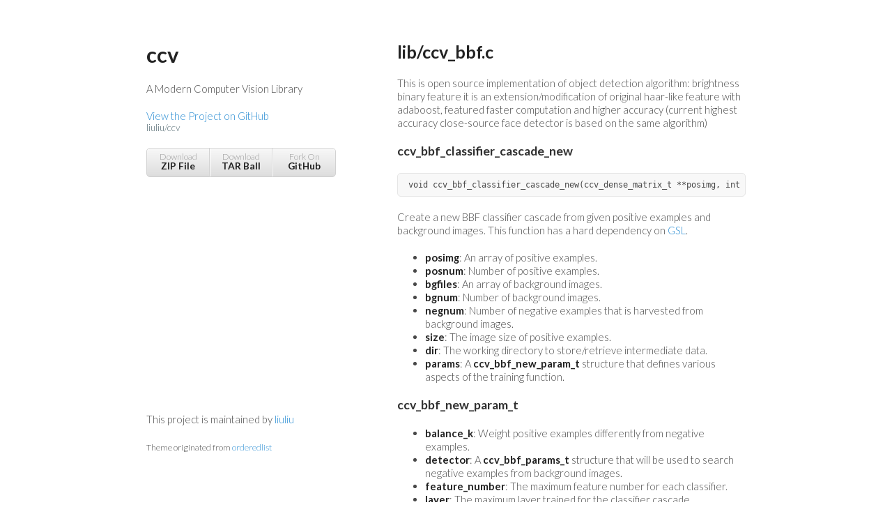

--- FILE ---
content_type: text/html; charset=utf-8
request_url: https://libccv.org/lib/ccv-bbf/
body_size: 2579
content:
<!doctype html>
<html><head><meta charset="utf-8">
<title>lib/ccv_bbf.c</title>
<link rel="stylesheet" href="/stylesheets/styles.css">
<link rel="stylesheet" href="/stylesheets/coderay.css">
<script src="/javascripts/scale.fix.js"></script>
<meta name="viewport" content="width=device-width, initial-scale=1, user-scalable=no">
<meta http-equiv="X-UA-Compatible" content="chrome=1">
<!--[if lt IE 9]>
<script src="//html5shiv.googlecode.com/svn/trunk/html5.js"></script>
<![endif]-->
<script type="text/javascript">
var _gaq = _gaq || [];
_gaq.push(['_setAccount', 'UA-303081-6']);
_gaq.push(['_trackPageview']);
(function() {
	var ga = document.createElement('script'); ga.type = 'text/javascript'; ga.async = true;
	ga.src = ('https:' == document.location.protocol ? 'https://ssl' : 'http://www') + '.google-analytics.com/ga.js';
	var s = document.getElementsByTagName('script')[0]; s.parentNode.insertBefore(ga, s);
})();
</script>
</head><body><div class="wrapper">
<header><h1><a href="/">ccv</a></h1>
<p>A Modern Computer Vision Library</p>
<p class="view"><a href="https://github.com/liuliu/ccv">View the Project on GitHub <small>liuliu/ccv</small></a></p>
<ul>
<li><a href="https://github.com/liuliu/ccv/zipball/stable">Download <strong>ZIP File</strong></a></li>
<li><a href="https://github.com/liuliu/ccv/tarball/stable">Download <strong>TAR Ball</strong></a></li>
<li><a href="https://github.com/liuliu/ccv">Fork On <strong>GitHub</strong></a></li>
</ul>
</header>
<section><h1>lib/ccv_bbf.c</h1>
<p>This is open source implementation of object detection algorithm: brightness binary feature it is an extension/modification of original haar-like feature with adaboost, featured faster computation and higher accuracy (current highest accuracy close-source face detector is based on the same algorithm)</p>

<h2 id="ccvbbfclassifiercascadenew">ccv_bbf_classifier_cascade_new</h2>

<pre><code>void ccv_bbf_classifier_cascade_new(ccv_dense_matrix_t **posimg, int posnum, char **bgfiles, int bgnum, int negnum, ccv_size_t size, const char *dir, ccv_bbf_new_param_t params)
</code></pre>

<p>Create a new BBF classifier cascade from given positive examples and background images. This function has a hard dependency on <a href="http://www.gnu.org/software/gsl/">GSL</a>.</p>

<ul>
  <li><strong>posimg</strong>: An array of positive examples.</li>
  <li><strong>posnum</strong>: Number of positive examples.</li>
  <li><strong>bgfiles</strong>: An array of background images.</li>
  <li><strong>bgnum</strong>: Number of background images.</li>
  <li><strong>negnum</strong>: Number of negative examples that is harvested from background images.</li>
  <li><strong>size</strong>: The image size of positive examples.</li>
  <li><strong>dir</strong>: The working directory to store/retrieve intermediate data.</li>
  <li><strong>params</strong>: A <strong>ccv_bbf_new_param_t</strong> structure that defines various aspects of the training function.</li>
</ul>

<h2 id="ccvbbfnewparamt">ccv_bbf_new_param_t</h2>

<ul>
  <li><strong>balance_k</strong>: Weight positive examples differently from negative examples.</li>
  <li><strong>detector</strong>: A <strong>ccv_bbf_params_t</strong> structure that will be used to search negative examples from background images.</li>
  <li><strong>feature_number</strong>: The maximum feature number for each classifier.</li>
  <li><strong>layer</strong>: The maximum layer trained for the classifier cascade.</li>
  <li><strong>neg_crit</strong>: Negative criteria or the targeted reject ratio, BBF classifier tries to include more weak features until meet this criteria.</li>
  <li><strong>optimizer</strong>: CCV_BBF_GENETIC_OPT, using genetic algorithm to search the best weak feature; CCV_BBF_FLOAT_OPT, using float search to improve the found best weak feature.</li>
  <li><strong>pos_crit</strong>: Positive criteria or the targeted recall ratio, BBF classifier tries to adjust the constant to meet this criteria.</li>
</ul>

<h2 id="ccvbbfdetectobjects">ccv_bbf_detect_objects</h2>

<pre><code>ccv_bbf_detect_objects(ccv_dense_matrix_t *a, ccv_bbf_classifier_cascade_t **cascade, int count, ccv_bbf_param_t params)
</code></pre>

<p>Using a BBF classifier cascade to detect objects in a given image. If you have several classifier cascades, it is better to use them in one method call. In this way, ccv will try to optimize the overall performance.</p>

<ul>
  <li><strong>a</strong>: The input image.</li>
  <li><strong>cascade</strong>: An array of classifier cascades.</li>
  <li><strong>count</strong>: How many classifier cascades you’ve passed in.</li>
  <li><strong>params</strong>: A <strong>ccv_bbf_param_t</strong> structure that defines various aspects of the detector.</li>
</ul>

<p><strong>return</strong>: A <strong>ccv_array_t</strong> of <strong>ccv_comp_t</strong> for detection results.</p>

<h2 id="ccvbbfparamt">ccv_bbf_param_t</h2>

<ul>
  <li><strong>accurate</strong>: BBF will generates 4 spatial scale variations for better accuracy. Set this parameter to 0 will reduce to 1 scale variation, and thus 3 times faster but lower the general accuracy of the detector.</li>
  <li><strong>flags</strong>: CCV_BBF_NO_NESTED, if one class of object is inside another class of object, this flag will reject the first object.</li>
  <li><strong>interval</strong>: Interval images between the full size image and the half size one. e.g. 2 will generate 2 images in between full size image and half size one: image with full size, image with 5/6 size, image with 2/3 size, image with 1/2 size.</li>
  <li><strong>min_neighbors</strong>: 0: no grouping afterwards. 1: group objects that intersects each other. &gt; 1: group objects that intersects each other, and only passes these that have at least <strong>min_neighbors</strong> intersected objects.</li>
  <li><strong>size</strong>: The smallest object size that will be interesting to us.</li>
</ul>

<h2 id="ccvbbfreadclassifiercascade">ccv_bbf_read_classifier_cascade</h2>

<pre><code>ccv_bbf_read_classifier_cascade(const char *directory)
</code></pre>

<p>Read BBF classifier cascade from working directory.</p>

<ul>
  <li><strong>directory</strong>: The working directory that trains a BBF classifier cascade.</li>
</ul>

<p><strong>return</strong>: A classifier cascade, 0 if no valid classifier cascade available.</p>

<h2 id="ccvbbfclassifiercascadefree">ccv_bbf_classifier_cascade_free</h2>

<pre><code>void ccv_bbf_classifier_cascade_free(ccv_bbf_classifier_cascade_t *cascade)
</code></pre>

<p>Free up the memory of BBF classifier cascade.</p>

<ul>
  <li><strong>cascade</strong>: The BBF classifier cascade.</li>
</ul>

<h2 id="ccvbbfclassifiercascadereadbinary">ccv_bbf_classifier_cascade_read_binary</h2>

<pre><code>ccv_bbf_classifier_cascade_read_binary(char *s)
</code></pre>

<p>Load BBF classifier cascade from a memory region.</p>

<ul>
  <li><strong>s</strong>: The memory region of binarized BBF classifier cascade.</li>
</ul>

<p><strong>return</strong>: A classifier cascade, 0 if no valid classifier cascade available.</p>

<h2 id="ccvbbfclassifiercascadewritebinary">ccv_bbf_classifier_cascade_write_binary</h2>

<pre><code>int ccv_bbf_classifier_cascade_write_binary(ccv_bbf_classifier_cascade_t *cascade, char *s, int slen)
</code></pre>

<p>Write BBF classifier cascade to a memory region.</p>

<ul>
  <li><strong>cascade</strong>: The BBF classifier cascade.</li>
  <li><strong>s</strong>: The designated memory region.</li>
  <li><strong>slen</strong>: The size of the designated memory region.</li>
</ul>

<p><strong>return</strong>: The actual size of the binarized BBF classifier cascade, if this size is larger than <strong>slen</strong>, please reallocate the memory region and do it again.</p>

<h3><a href="/">&lsaquo;&nbsp;&nbsp;back&nbsp;</a></h3>
<div id="disqus_thread"></div>
<script type="text/javascript">
	var disqus_shortname = 'libccv';
	(function() {
		var dsq = document.createElement('script'); dsq.type = 'text/javascript'; dsq.async = true;
		dsq.src = 'http://' + disqus_shortname + '.disqus.com/embed.js';
		(document.getElementsByTagName('head')[0] || document.getElementsByTagName('body')[0]).appendChild(dsq);
	})();
</script>
<a href="http://disqus.com" class="dsq-brlink">comments powered by <span class="logo-disqus">Disqus</span></a>

</section>
<footer>
<p>This project is maintained by <a href="https://liuliu.me/">liuliu</a></p>
<p><small>Theme originated from <a href="https://github.com/orderedlist">orderedlist</a></small></p>
</footer>
</div>
<!--[if !IE]><script>fixScale(document);</script><!--<![endif]-->
</body>
</html>


--- FILE ---
content_type: text/css; charset=utf-8
request_url: https://libccv.org/stylesheets/styles.css
body_size: 694
content:
@import url(https://fonts.googleapis.com/css?family=Lato:300italic,700italic,300,700);

body {
  padding:50px;
  font:0.92em Lato, "Helvetica Neue", Helvetica, Arial, sans-serif;
  background:#ffffff;
  color:#484848;
  font-weight:300;
}

h1, h2, h3, h4, h5, h6 {
  color:#222;
  margin:0 0 20px;
}

p, ul, ol, table, pre, dl {
  line-height: 1.35;
  margin:0 0 20px;
}

h1, h2, h3 {
  line-height:1.3;
}

h1 {
  font-size:2.1em;
}

h2 {
  font-size:1.7em;
  color:#303030;
}

h3, h4, h5, h6 {
  font-size:1.2em;
  color:#303030;
}

a {
  color:#268bd2;
  font-weight:400;
  text-decoration:none;
}

a small {
  font-size:0.9em;
  color:#586e75;
  margin-top:-0.05em;
  display:block;
}

h1 a {
  color:#222;
  font-weight:bold;
}

h2 a.news {
  color:#268bd2;
  font-weight:bold;
  font-size:1.25em;
}

ul.main-list {
  font-size: 1.15em;
  list-style-type: none;
  line-height: 1.8;
  padding-left: 6px;
}

ul.sub-list {
  font-size: 1em;
  list-style-type: none;
  line-height: 1.5;
  padding-left: 6px;
}

ul.sub-list li {
  margin-bottom: 5px;
}

.wrapper {
  width:860px;
  margin:0 auto;
}

section h1 {
  font-size: 1.7em;
}

section h2 {
  font-size: 1.2em;
}

blockquote {
  border-left:1px solid #e5e5e5;
  margin:0;
  padding:0 0 0 20px;
  font-style:italic;
}

pre {
  padding:8px 15px;
  background: #f8f8f8;  
  border-radius:5px;
  border:1px solid #e5e5e5;
  overflow-x: auto;
}

table {
  width:100%;
  border-collapse:collapse;
}

th, td {
  text-align:left;
  padding:5px 10px;
  border-bottom:1px solid #e5e5e5;
}

dt {
  color:#444;
  font-weight:700;
}

th {
  color:#444;
}

img {
  max-width:100%;
}

header {
  width:270px;
  float:left;
  position:fixed;
}

header ul {
  list-style:none;
  height:40px;
  
  padding:0;
  
  background: #eee;
  background: -moz-linear-gradient(top, #f8f8f8 0%, #dddddd 100%);
  background: -webkit-gradient(linear, left top, left bottom, color-stop(0%,#f8f8f8), color-stop(100%,#dddddd));
  background: -webkit-linear-gradient(top, #f8f8f8 0%,#dddddd 100%);
  background: -o-linear-gradient(top, #f8f8f8 0%,#dddddd 100%);
  background: -ms-linear-gradient(top, #f8f8f8 0%,#dddddd 100%);
  background: linear-gradient(top, #f8f8f8 0%,#dddddd 100%);
  
  border-radius:5px;
  border:1px solid #d2d2d2;
  box-shadow:inset #fff 0 1px 0, inset rgba(0,0,0,0.03) 0 -1px 0;
  width:270px;
}

header li {
  width:89px;
  float:left;
  border-right:1px solid #d2d2d2;
  height:40px;
}

header ul a {
  line-height:1;
  font-size:0.85em;
  color:#999;
  display:block;
  text-align:center;
  padding-top:6px;
  height:40px;
}

strong {
  color:#222;
  font-weight:700;
}

header ul li + li {
  width:88px;
  border-left:1px solid #fff;
}

header ul li + li + li {
  border-right:none;
  width:89px;
}

header ul a strong {
  font-size:1.1em;
  display:block;
  color:#222;
}

section {
  width:500px;
  float:right;
  padding-bottom:50px;
}

small {
  font-size:0.85em;
}

hr {
  border:0;
  background:#aaa;
  height:1px;
  margin:0 0 20px;
}

footer {
  width:270px;
  float:left;
  position:fixed;
  bottom:50px;
}

@media print, screen and (max-width: 960px) {
  
  div.wrapper {
    width:auto;
    margin:0;
  }
  
  header, section, footer {
    float:none;
    position:static;
    width:auto;
  }
  
  header {
    padding-right:320px;
  }
  
  section {
    border:1px solid #e5e5e5;
    border-width:1px 0;
    padding:20px 0;
    margin:0 0 20px;
  }
  
  header a small {
    display:inline;
  }
  
  header ul {
    position:absolute;
    right:50px;
    top:52px;
  }
}

@media print, screen and (max-width: 720px) {
  body {
    word-wrap:break-word;
  }
  
  header {
    padding:0;
  }
  
  header ul, header p.view {
    position:static;
  }
}

@media print, screen and (max-width: 480px) {
  body {
    padding:15px;
  }
  
  header ul {
    display:none;
  }
}

@media print {
  body {
    padding:0.4in;
    font-size:1.0em;
    color:#444;
  }
}


--- FILE ---
content_type: text/css; charset=utf-8
request_url: https://libccv.org/stylesheets/coderay.css
body_size: 761
content:
.CodeRay {
  font-family: Consolas,Menlo,"Liberation Mono",Courier,monospace;
  color: #000;
}

.CodeRay pre {
}

div.CodeRay { }
span.CodeRay { white-space: pre; border: 0px; padding: 2px }

table.CodeRay { border-collapse: collapse; width: 100%; padding: 2px }
table.CodeRay td {
  padding: 1em 0.5em;
  vertical-align: top;
}

.CodeRay .line-numbers, .CodeRay .no {
  background-color: #ECECEC;
  color: #AAA;
  text-align: center;
}

.CodeRay .line-numbers a {
  color: #AAA;
}

.CodeRay .line-numbers tt { font-weight: bold }
.CodeRay .line-numbers .highlighted { color: red }
.CodeRay .line { display: block; float: left; width: 100%; }
.CodeRay span.line-numbers { padding: 0px 3px 0px 3px; width: 26px; display: inline-block; margin-right: 7px; }
.CodeRay .code { width: 100%; padding-right: 10px }

ol.CodeRay { font-size: 1.0em }
ol.CodeRay li { white-space: pre }

.CodeRay .code pre { overflow: auto; padding-left: 8px; padding-right: 8px; }
.CodeRay .debug { color:white ! important; background:blue ! important; }

.CodeRay .annotation { color:#007 }
.CodeRay .attribute-name { color:#f08 }
.CodeRay .attribute-value { color:#700 }
.CodeRay .binary { color:#509; font-weight:bold }
.CodeRay .comment  { color:#998; font-style: italic;}
.CodeRay .char { color:#04D }
.CodeRay .char .content { color:#04D }
.CodeRay .char .delimiter { color:#039 }
.CodeRay .class { color:#458; font-weight:bold }
.CodeRay .complex { color:#A08; font-weight:bold }
.CodeRay .constant { color:teal; }
.CodeRay .color { color:#0A0 }
.CodeRay .class-variable { color:#369 }
.CodeRay .decorator { color:#B0B; }
.CodeRay .definition { color:#099; font-weight:bold }
.CodeRay .directive { color:#088; font-weight:bold }
.CodeRay .delimiter { color:black }
.CodeRay .doc { color:#970 }
.CodeRay .doctype { color:#34b }
.CodeRay .doc-string { color:#D42; font-weight:bold }
.CodeRay .escape  { color:#666; font-weight:bold }
.CodeRay .entity { color:#800; font-weight:bold }
.CodeRay .error { color:#F00; background-color:#FAA }
.CodeRay .exception { color:#C00; font-weight:bold }
.CodeRay .filename { color:#099; }
.CodeRay .function { color:#900; font-weight:bold }
.CodeRay .global-variable { color:teal; font-weight:bold }
.CodeRay .hex { color:#058; font-weight:bold }
.CodeRay .integer  { color:#099; }
.CodeRay .include { color:#B44; font-weight:bold }
.CodeRay .inline { color: black }
.CodeRay .inline .inline { background: #ccc }
.CodeRay .inline .inline .inline { background: #bbb }
.CodeRay .inline .inline-delimiter { color: #D14; }
.CodeRay .inline-delimiter { color: #D14; }
.CodeRay .important { color:#f00; }
.CodeRay .interpreted { color:#B2B; font-weight:bold }
.CodeRay .instance-variable { color:teal }
.CodeRay .label { color:#970; font-weight:bold }
.CodeRay .local-variable { color:#963 }
.CodeRay .octal { color:#40E; font-weight:bold }
.CodeRay .operator { }
.CodeRay .predefined-constant {  font-weight:bold }
.CodeRay .predefined { color:#369; font-weight:bold }
.CodeRay .preprocessor { color:#579; }
.CodeRay .pseudo-class { color:#00C; font-weight:bold }
.CodeRay .predefined-type { color:#074; font-weight:bold }
.CodeRay .reserved, .keyword  { color:#000; font-weight:bold }

.CodeRay .key { color: #808; }
.CodeRay .key .delimiter { color: #606; }
.CodeRay .key .char { color: #80f; }
.CodeRay .value { color: #088; }

.CodeRay .regexp { background-color:#fff0ff }
.CodeRay .regexp .content { color:#808 }
.CodeRay .regexp .delimiter { color:#404 }
.CodeRay .regexp .modifier { color:#C2C }
.CodeRay .regexp .function  { color:#404; font-weight: bold }

.CodeRay .string { color: #D20; }
.CodeRay .string .string { }
.CodeRay .string .string .string { background-color:#ffd0d0 }
.CodeRay .string .content { color: #D14; }
.CodeRay .string .char { color: #D14; }
.CodeRay .string .delimiter { color: #D14; }

.CodeRay .shell { color:#D14 }
.CodeRay .shell .content { }
.CodeRay .shell .delimiter { color:#D14 }

.CodeRay .symbol { color:#990073 }
.CodeRay .symbol .content { color:#A60 }
.CodeRay .symbol .delimiter { color:#630 }

.CodeRay .tag { color:#070 }
.CodeRay .tag-special { color:#D70; font-weight:bold }
.CodeRay .type { color:#339; font-weight:bold }
.CodeRay .variable  { color:#036 }

.CodeRay .insert { background: #afa; }
.CodeRay .delete { background: #faa; }
.CodeRay .change { color: #aaf; background: #007; }
.CodeRay .head { color: #f8f; background: #505 }

.CodeRay .insert .insert { color: #080; font-weight:bold }
.CodeRay .delete .delete { color: #800; font-weight:bold }
.CodeRay .change .change { color: #66f; }
.CodeRay .head .head { color: #f4f; }
